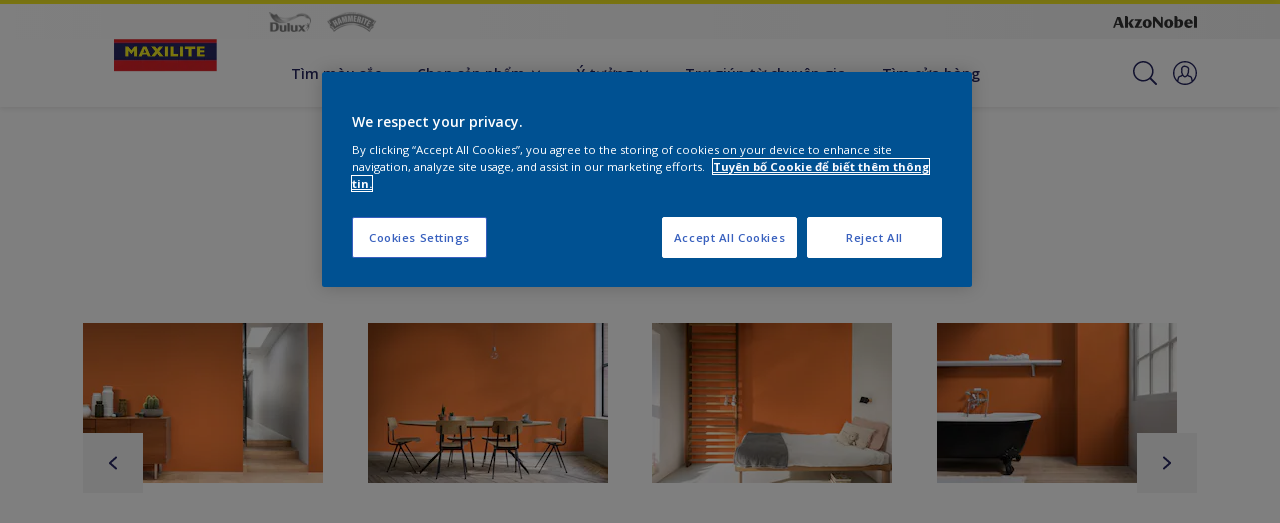

--- FILE ---
content_type: application/javascript
request_url: https://cdn.cookielaw.org/consent/73983c74-f1c7-45a1-9fe3-8425f88ef6b9/OtAutoBlock.js
body_size: 3243
content:
(function(){function w(a){try{return JSON.parse(a)}catch(c){return[]}}function r(a){var c=[],b=[],e=function(d,h){if("string"!=typeof d||!d.trim())return{};for(var g={},f=0;f<h.length;f++){var k=h[f];if("CUSTOM_PATTERN"===k.ResourceMatchType){if(d.includes(k.Tag)){g=k;break}}else if("SYSTEM_PATTERN"===k.ResourceMatchType&&k.compiledRegex)try{if(k.compiledRegex.test(d)){g=k;break}}catch(E){console.warn("Invalid regex in blockList:",k.Tag,E)}else{if(k.Tag===d){g=k;break}var l=void 0,m=k.Tag;var F=(m=
-1!==m.indexOf("http:")?m.replace("http:",""):m.replace("https:",""),-1!==(l=m.indexOf("?"))?m.replace(m.substring(l),""):m);!d||-1===d.indexOf(F)&&-1===k.Tag.indexOf(d)||(g=k)}}return g}(a,G);return e.CategoryId&&(c=e.CategoryId),e.Vendor&&(b=e.Vendor.split(":")),!e.Tag&&H&&(b=c=function(d){var h=[],g=function(f){var k=document.createElement("a");return k.href=f,-1!==(f=k.hostname.split(".")).indexOf("www")||2<f.length?f.slice(1).join("."):k.hostname}(d);return h=x.some(function(f){return f===g})?
["C0004"]:h}(a)),{categoryIds:c,vsCatIds:b}}function y(a){return!a||!a.length||(a&&window.OptanonActiveGroups?a.every(function(c){return-1!==window.OptanonActiveGroups.indexOf(","+c+",")}):void 0)}function n(a,c){void 0===c&&(c=null);var b=window,e=b.OneTrust&&b.OneTrust.IsVendorServiceEnabled;b=e&&b.OneTrust.IsVendorServiceEnabled();return"Categories"===t||"All"===t&&e&&!b?y(a):("Vendors"===t||"All"===t&&e&&b)&&y(c)}function p(a){a=a.getAttribute("class")||"";return-1!==a.indexOf("optanon-category")||
-1!==a.indexOf("ot-vscat")}function q(a){return a.hasAttribute("data-ot-ignore")}function z(a,c,b){void 0===b&&(b=null);var e=a.join("-"),d=b&&b.join("-"),h=c.getAttribute("class")||"",g="",f=!1;a&&a.length&&-1===h.indexOf("optanon-category-"+e)&&(g=("optanon-category-"+e).trim(),f=!0);b&&b.length&&-1===h.indexOf("ot-vscat-"+d)&&(g+=" "+("ot-vscat-"+d).trim(),f=!0);f&&c.setAttribute("class",g+" "+h)}function A(a,c,b){void 0===b&&(b=null);var e;a=a.join("-");b=b&&b.join("-");return-1===c.indexOf("optanon-category-"+
a)&&(e=("optanon-category-"+a).trim()),-1===c.indexOf("ot-vscat-"+b)&&(e+=" "+("ot-vscat-"+b).trim()),e+" "+c}function B(a){var c,b=r((null==(b=a)?void 0:b.getAttribute("src"))||"");(b.categoryIds.length||b.vsCatIds.length)&&(z(b.categoryIds,a,b.vsCatIds),n(b.categoryIds,b.vsCatIds)||(a.type="text/plain"),a.addEventListener("beforescriptexecute",c=function(e){"text/plain"===a.getAttribute("type")&&e.preventDefault();a.removeEventListener("beforescriptexecute",c)}))}function C(a){var c=a.src||"",b=
r(c);(b.categoryIds.length||b.vsCatIds.length)&&(z(b.categoryIds,a,b.vsCatIds),n(b.categoryIds,b.vsCatIds)||(a.removeAttribute("src"),a.setAttribute("data-src",c)))}var v=function(){return(v=Object.assign||function(a){for(var c,b=1,e=arguments.length;b<e;b++)for(var d in c=arguments[b])Object.prototype.hasOwnProperty.call(c,d)&&(a[d]=c[d]);return a}).apply(this,arguments)},I=w('[{"Tag":"https://www.youtube.com/embed/SkD-YnMaDGI","CategoryId":["C0004"],"Vendor":null},{"Tag":"https://www.youtube.com/embed/JkArVbcutCg","CategoryId":["C0004"],"Vendor":null},{"Tag":"https://www.youtube.com/embed/wTzVMw8OFwU","CategoryId":["C0004"],"Vendor":null},{"Tag":"https://www.youtube.com/embed/n_l6SMO_7bY","CategoryId":["C0004"],"Vendor":null},{"Tag":"https://www.dulux.vn/vi/mau-sac-bang-mau/cape-storm-10bg-13-156-1993377","CategoryId":["C0003"],"Vendor":null},{"Tag":"https://www.youtube.com/embed/odUCxnPG7so","CategoryId":["C0004"],"Vendor":null},{"Tag":"https://www.youtube.com/embed/pFM9cHPEzO0","CategoryId":["C0004"],"Vendor":null},{"Tag":"https://www.dulux.vn/vi/mau-sac-bang-mau/white-bucks-10yy-72-021-1993514","CategoryId":["C0003"],"Vendor":null},{"Tag":"https://www.youtube.com/embed/VVKD7Qvia9E","CategoryId":["C0004"],"Vendor":null},{"Tag":"https://googleads.g.doubleclick.net/pagead/viewthroughconversion/11008779167/","CategoryId":["C0004"],"Vendor":null},{"Tag":"https://www.youtube.com/embed/JEdvBcisn18","CategoryId":["C0004"],"Vendor":null},{"Tag":"https://www.youtube.com/embed/nP7fVpfqRy0","CategoryId":["C0004"],"Vendor":null},{"Tag":"https://www.youtube.com/embed/Yg_MeS0KXlQ","CategoryId":["C0004"],"Vendor":null},{"Tag":"https://analytics.tiktok.com/i18n/pixel/events.js","CategoryId":["C0004"],"Vendor":null},{"Tag":"https://cdns.eu1.gigya.com/js/gigya.js","CategoryId":["C0002"],"Vendor":null},{"Tag":"https://www.youtube.com/embed/Mh1LMj3vMO8","CategoryId":["C0004"],"Vendor":null},{"Tag":"https://www.youtube.com/embed/S9ExDb22Y2k","CategoryId":["C0004"],"Vendor":null},{"Tag":"https://www.youtube.com/embed/gE5n9nppOp0","CategoryId":["C0004"],"Vendor":null},{"Tag":"https://www.dulux.vn/modules/file/icons/application-pdf.png","CategoryId":["C0003"],"Vendor":null},{"Tag":"https://www.youtube.com/iframe_api","CategoryId":["C0004"],"Vendor":null},{"Tag":"https://googleads.g.doubleclick.net/pagead/viewthroughconversion/879505001/","CategoryId":["C0004"],"Vendor":null},{"Tag":"https://www.youtube.com/embed/xtAO1zD2DPU","CategoryId":["C0004"],"Vendor":null},{"Tag":"https://www.youtube.com/embed/OxbVGMW9sqU","CategoryId":["C0004"],"Vendor":null},{"Tag":"https://www.youtube.com/embed/2YJSiEtyN1M","CategoryId":["C0004"],"Vendor":null},{"Tag":"https://www.youtube.com/embed/wSDGWW2siVk","CategoryId":["C0004"],"Vendor":null},{"Tag":"https://cdns.eu1.gigya.com/gs/webSdk/Api.aspx","CategoryId":["C0003","C0004"],"Vendor":null},{"Tag":"https://www.youtube.com/s/player/0f7c1eff/www-widgetapi.vflset/www-widgetapi.js","CategoryId":["C0004"],"Vendor":null},{"Tag":"https://www.youtube.com/embed/StN2WX6rpVo","CategoryId":["C0004"],"Vendor":null},{"Tag":"https://td.doubleclick.net/td/rul/11368256024","CategoryId":["C0004"],"Vendor":null},{"Tag":"https://www.youtube.com/embed/k6jGGT-B2uc","CategoryId":["C0004"],"Vendor":null},{"Tag":"https://www.youtube.com/embed/VZcwH4J9nJA","CategoryId":["C0004"],"Vendor":null},{"Tag":"https://td.doubleclick.net/td/fls/rul/activityi","CategoryId":["C0004"],"Vendor":null},{"Tag":"https://connect.facebook.net/en_US/fbevents.js","CategoryId":["C0004"],"Vendor":null},{"Tag":"https://www.dulux.vn/vi/mau-sac-bang-mau/art-deco-10rb-14-049-1993431","CategoryId":["C0003"],"Vendor":null},{"Tag":"https://munchkin.marketo.net//munchkin.js","CategoryId":["C0002"],"Vendor":null},{"Tag":"https://connect.facebook.net/signals/config/2312942355642416","CategoryId":["C0004"],"Vendor":null},{"Tag":"https://www.youtube.com/embed/MvzN7sEX08E","CategoryId":["C0004"],"Vendor":null},{"Tag":"https://www.dulux.vn/76939/198x119-wood_light-top_to_bottom-2coats-off_tr0_0","CategoryId":["C0003"],"Vendor":null},{"Tag":"https://www.youtube.com/s/player/5ae7d525/www-widgetapi.vflset/www-widgetapi.js","CategoryId":["C0004"],"Vendor":null},{"Tag":"https://munchkin.marketo.net/164/munchkin.js","CategoryId":["C0002"],"Vendor":null},{"Tag":"https://www.youtube.com/embed/QuUFEtNi4YE","CategoryId":["C0004"],"Vendor":null},{"Tag":"https://www.youtube.com/embed/rzl3Ef2_sNk","CategoryId":["C0004"],"Vendor":null},{"Tag":"https://www.youtube.com/embed/MuPCbSlBl8g","CategoryId":["C0004"],"Vendor":null},{"Tag":"https://www.google-analytics.com/analytics.js","CategoryId":["C0002"],"Vendor":null},{"Tag":"https://www.youtube.com/embed/HmKDY4lRY1c","CategoryId":["C0004"],"Vendor":null},{"Tag":"https://www.youtube.com/s/player/19d2ae9d/www-widgetapi.vflset/www-widgetapi.js","CategoryId":["C0004"],"Vendor":null},{"Tag":"https://www.youtube.com/embed/q2Ph9N5b2N0","CategoryId":["C0004"],"Vendor":null},{"Tag":"https://www.youtube.com/embed/uVrXi3R9clE","CategoryId":["C0004"],"Vendor":null},{"Tag":"https://googleads.g.doubleclick.net/pagead/viewthroughconversion/746749348/","CategoryId":["C0004"],"Vendor":null},{"Tag":"https://accounts.eu1.gigya.com/accounts.webSdkBootstrap","CategoryId":["C0003","C0004"],"Vendor":null},{"Tag":"https://11732098.fls.doubleclick.net/activityi","CategoryId":["C0004"],"Vendor":null},{"Tag":"https://googleads.g.doubleclick.net/pagead/viewthroughconversion/11368256024/","CategoryId":["C0004"],"Vendor":null},{"Tag":"https://www.youtube.com/embed/QN0bwn8vqtA","CategoryId":["C0004"],"Vendor":null},{"Tag":"https://www.dulux.vn/vi/mau-sac-bang-mau/amazon-feel-10gg-17-239-1993394","CategoryId":["C0003"],"Vendor":null},{"Tag":"https://www.dulux.vn/vi/errors/500.html","CategoryId":["C0003"],"Vendor":null},{"Tag":"https://googleads.g.doubleclick.net/pagead/viewthroughconversion/11368163167/","CategoryId":["C0004"],"Vendor":null},{"Tag":"https://googleads.g.doubleclick.net/pagead/viewthroughconversion/11359897105/","CategoryId":["C0004"],"Vendor":null},{"Tag":"https://12620584.fls.doubleclick.net/activityi","CategoryId":["C0004"],"Vendor":null},{"Tag":"https://www.youtube.com/embed/vV66co900LY","CategoryId":["C0004"],"Vendor":null},{"Tag":"https://12620584.fls.doubleclick.net/ddm/fls/r/src\x3d12620584","CategoryId":["C0004"],"Vendor":null},{"Tag":"https://www.youtube.com/embed/odUCxnPG7so\x26t\x3d14s","CategoryId":["C0004"],"Vendor":null},{"Tag":"https://www.youtube.com/embed/78m448jnBp8","CategoryId":["C0004"],"Vendor":null},{"Tag":"https://assets.adobedtm.com/feb986e74bf7/f95cb7da5d29/launch-532cb729038f.min.js","CategoryId":["C0002","C0004"],"Vendor":null},{"Tag":"https://www.youtube.com/embed/7ZBZ_pihrdc","CategoryId":["C0004"],"Vendor":null},{"Tag":"https://www.youtube.com/embed/NwEW_rKR1YE","CategoryId":["C0004"],"Vendor":null},{"Tag":"https://www.youtube.com/embed/hBN_l2VcH7c","CategoryId":["C0004"],"Vendor":null},{"Tag":"https://www.youtube.com/embed/vAZJgyy-u8k","CategoryId":["C0004"],"Vendor":null},{"Tag":"https://www.youtube.com/embed/Dgfa0Qg-C28","CategoryId":["C0004"],"Vendor":null},{"Tag":"https://ad.doubleclick.net/activity","CategoryId":["C0004"],"Vendor":null},{"Tag":"https://13716932.fls.doubleclick.net/activityi","CategoryId":["C0004"],"Vendor":null},{"Tag":"https://www.youtube.com/embed/kAgS0zyqKsg","CategoryId":["C0004"],"Vendor":null},{"Tag":"https://munchkin.marketo.net/munchkin.js","CategoryId":["C0002"],"Vendor":null},{"Tag":"https://www.youtube.com/embed/yPHymtkH1lo","CategoryId":["C0004"],"Vendor":null},{"Tag":"https://dev.visualwebsiteoptimizer.com/cdn/7.0/va-67a99b28f970ef42b501eef48c6cacc7br.js","CategoryId":["C0002"],"Vendor":null},{"Tag":"https://www.youtube.com/embed/bsdQdQWTWZk","CategoryId":["C0004"],"Vendor":null},{"Tag":"https://www.youtube.com/embed/aFSACCN257g","CategoryId":["C0004"],"Vendor":null},{"Tag":"https://www.youtube.com/embed/819doz2hQaY","CategoryId":["C0004"],"Vendor":null},{"Tag":"https://connect.facebook.net/signals/config/891525744885248","CategoryId":["C0004"],"Vendor":null},{"Tag":"https://dev.visualwebsiteoptimizer.com/j.php","CategoryId":["C0002","C0003"],"Vendor":null},{"Tag":"https://www.youtube.com/embed/1KFSReptdCs","CategoryId":["C0004"],"Vendor":null}]'),
H=JSON.parse("true"),G=function(){for(var a=0,c=0,b=arguments.length;c<b;c++)a+=arguments[c].length;a=Array(a);var e=0;for(c=0;c<b;c++)for(var d=arguments[c],h=0,g=d.length;h<g;h++,e++)a[e]=d[h];return a}(I||[],w("[]".replace(/\\/g,"\\\\")).map(function(a){var c,b=null;if("SYSTEM_PATTERN"===(null==(c=a)?void 0:c.ResourceMatchType)&&"string"==typeof(null==(c=a)?void 0:c.Tag)&&null!=(c=null==(c=a)?void 0:c.Tag)&&c.trim())try{b=new RegExp(a.Tag)}catch(e){console.warn('Invalid regex pattern: "'+a.Tag+
'"',e)}return v(v({},a),{compiledRegex:b})})||[]),t=JSON.parse('"Categories"'),x=(x="addthis.com addtoany.com adsrvr.org amazon-adsystem.com bing.com bounceexchange.com bouncex.net criteo.com criteo.net dailymotion.com doubleclick.net everesttech.net facebook.com facebook.net googleadservices.com googlesyndication.com krxd.net liadm.com linkedin.com outbrain.com rubiconproject.com sharethis.com taboola.com twitter.com vimeo.com yahoo.com youtube.com".split(" ")).filter(function(a){if("null"!==a&&
a.trim().length)return a}),u=["embed","iframe","img","script"],D=((new MutationObserver(function(a){Array.prototype.forEach.call(a,function(c){Array.prototype.forEach.call(c.addedNodes,function(e){1!==e.nodeType||-1===u.indexOf(e.tagName.toLowerCase())||p(e)||q(e)||("script"===e.tagName.toLowerCase()?B:C)(e)});var b=c.target;!c.attributeName||p(b)&&q(b)||("script"===b.nodeName.toLowerCase()?B(b):-1!==u.indexOf(c.target.nodeName.toLowerCase())&&C(b))})})).observe(document.documentElement,{childList:!0,
subtree:!0,attributes:!0,attributeFilter:["src"]}),document.createElement);document.createElement=function(){for(var a,c,b=[],e=0;e<arguments.length;e++)b[e]=arguments[e];return"script"===b[0].toLowerCase()||-1!==u.indexOf(b[0].toLowerCase())?(a=D.bind(document).apply(void 0,b),c=a.setAttribute.bind(a),Object.defineProperties(a,{src:{get:function(){try{return!/^(https?:|\/\/|file:|ftp:|data:|blob:)/i.test(a.getAttribute("src"))&&a.getAttribute("src")?(new URL(a.getAttribute("src"),document.baseURI)).href:
a.getAttribute("src")||""}catch(d){return a.getAttribute("src")||""}},set:function(d){var h=b[0],g,f,k,l="";l=r(l="string"==typeof d||d instanceof Object?d.toString():l);return f=h,k=a,!(g=l).categoryIds.length&&!g.vsCatIds.length||"script"!==f.toLowerCase()||p(k)||n(g.categoryIds,g.vsCatIds)||q(k)?(f=h,g=a,!(k=l).categoryIds.length||-1===u.indexOf(f.toLowerCase())||p(g)||n(k.categoryIds,k.vsCatIds)||q(g)?c("src",d):(a.removeAttribute("src"),c("data-src",d),(h=a.getAttribute("class"))||c("class",
A(l.categoryIds,h||"",l.vsCatIds)))):(c("type","text/plain"),c("src",d)),!0}},type:{get:function(){return a.getAttribute("type")||""},set:function(d){return g=c,f=r((h=a).src||""),g("type",!f.categoryIds.length&&!f.vsCatIds.length||p(h)||n(f.categoryIds,f.vsCatIds)||q(h)?d:"text/plain"),!0;var h,g,f}},class:{set:function(d){return g=c,!(f=r((h=a).src)).categoryIds.length&&!f.vsCatIds.length||p(h)||n(f.categoryIds,f.vsCatIds)||q(h)?g("class",d):g("class",A(f.categoryIds,d,f.vsCatIds)),!0;var h,g,f}}}),
a.setAttribute=function(d,h,g){"type"!==d&&"src"!==d||g?c(d,h):a[d]=h},a):D.bind(document).apply(void 0,b)}})();